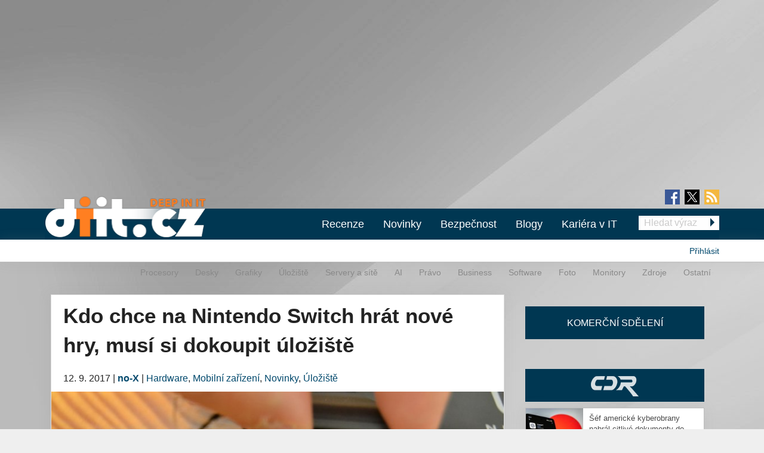

--- FILE ---
content_type: text/html; charset=utf-8
request_url: https://diit.cz/clanek/nintendo-switch-pro-nove-hry-vyzaduje-micro-sd
body_size: 14010
content:
<!DOCTYPE html>
<html xmlns="http://www.w3.org/1999/xhtml" xml:lang="cs" version="XHTML+RDFa 1.0" dir="ltr"
  xmlns:fb="https://ogp.me/ns/fb#"
  xmlns:og="https://ogp.me/ns#">
<head profile="http://www.w3.org/1999/xhtml/vocab">
<meta name="viewport" content="width=device-width, initial-scale=1.0">
  <!--[if IE]><![endif]-->
<meta http-equiv="Content-Type" content="text/html; charset=utf-8" />
<meta content="2017-09-12@13:00:00 CEST" name="last_updated" http-equiv="last-modified" />
<link rel="shortcut icon" href="https://diit.cz/sites/default/files/diit.ico" type="image/vnd.microsoft.icon" />
<script type="application/ld+json">{"@context":"https:\/\/schema.org","@type":"NewsArticle","mainEntityOfPage":{"@type":"WebPage","@id":"https:\/\/diit.cz\/clanek\/nintendo-switch-pro-nove-hry-vyzaduje-micro-sd"},"headline":"Kdo chce na Nintendo Switch hr\u00e1t nov\u00e9 hry, mus\u00ed si dokoupit \u00falo\u017ei\u0161t\u011b","description":"Hern\u00ed konzole Nintendo Switch je z v\u00fdroby vybavena 32GB intern\u00edm \u00falo\u017ei\u0161t\u011bm. V dob\u011b vyd\u00e1n\u00ed, kdy se objevovaly hlasy, \u017ee by tato kapacita nemusela sta\u010dit, kontrovalo Nintendo vyj\u00e1d\u0159en\u00edm, \u017ee do budoucna po\u010d\u00edt\u00e1 s vy\u0161\u0161\u00ed kapacitou cartridg\u00ed, tak\u017ee v...","datePublished":"2017-09-12T11:00:00+00:00","dateModified":"2017-09-12T11:00:01+00:00","author":{"@type":"Person","name":"no-X"},"publisher":{"@type":"Organization","name":"Diit.cz"},"url":"https:\/\/diit.cz\/clanek\/nintendo-switch-pro-nove-hry-vyzaduje-micro-sd","image":{"@type":"ImageObject","url":"https:\/\/diit.cz\/sites\/default\/files\/nintendo_switch_sd.jpg","width":1500,"height":1000}}</script>
  <title>Kdo chce na Nintendo Switch hrát nové hry, musí si dokoupit úložiště | Diit.cz</title>
  <style type="text/css" media="all">
@import url("https://diit.cz/modules/system/system.base.css?t9nh3p");
@import url("https://diit.cz/modules/system/system.menus.css?t9nh3p");
@import url("https://diit.cz/modules/system/system.messages.css?t9nh3p");
@import url("https://diit.cz/modules/system/system.theme.css?t9nh3p");
</style>
<style type="text/css" media="all">
@import url("https://diit.cz/sites/all/modules/contrib/comment_notify/comment_notify.css?t9nh3p");
@import url("https://diit.cz/modules/comment/comment.css?t9nh3p");
@import url("https://diit.cz/sites/all/modules/custom/expander/css/expander.css?t9nh3p");
@import url("https://diit.cz/modules/field/theme/field.css?t9nh3p");
@import url("https://diit.cz/sites/all/modules/contrib/logintoboggan/logintoboggan.css?t9nh3p");
@import url("https://diit.cz/modules/node/node.css?t9nh3p");
@import url("https://diit.cz/modules/poll/poll.css?t9nh3p");
@import url("https://diit.cz/sites/all/modules/custom/report_mistake/css/report_mistake.css?t9nh3p");
@import url("https://diit.cz/modules/search/search.css?t9nh3p");
@import url("https://diit.cz/modules/user/user.css?t9nh3p");
@import url("https://diit.cz/sites/all/modules/contrib/views/css/views.css?t9nh3p");
@import url("https://diit.cz/sites/all/modules/custom/social_custom/social-custom.css?t9nh3p");
</style>
<style type="text/css" media="all">
@import url("https://diit.cz/sites/all/modules/contrib/ctools/css/ctools.css?t9nh3p");
@import url("https://diit.cz/sites/all/modules/contrib/rate/rate.css?t9nh3p");
@import url("https://diit.cz/sites/all/modules/contrib/rate/templates/number-up-down/number-up-down.css?t9nh3p");
@import url("https://diit.cz/sites/all/libraries/fancybox/jquery.fancybox.min.css?t9nh3p");
</style>
<style type="text/css" media="all">
@import url("https://diit.cz/sites/all/themes/stkf6/css/normalize.css?t9nh3p");
@import url("https://diit.cz/sites/all/themes/stkf6/css/modify.css?t9nh3p");
@import url("https://diit.cz/sites/all/themes/stkf6/css/layout-stk.css?t9nh3p");
@import url("https://diit.cz/sites/all/themes/stkf6/css/text.css?t9nh3p");
@import url("https://diit.cz/sites/all/themes/stkf6/css/forms.css?t9nh3p");
@import url("https://diit.cz/sites/all/themes/stkf6/css/wysiwyg_assets.css?t9nh3p");
@import url("https://diit.cz/sites/all/themes/stkf6/foundation/css/foundation.min.css?t9nh3p");
@import url("https://diit.cz/sites/all/themes/stkf6/foundation/css/motion-ui.min.css?t9nh3p");
@import url("https://diit.cz/sites/all/themes/stkf6/css/style/style.css?t9nh3p");
@import url("https://diit.cz/sites/all/themes/stkf6/css/mobile.css?t9nh3p");
@import url("https://diit.cz/sites/all/themes/diit/colors/css/diit.css?t9nh3p");
</style>
  <script defer="defer" src="/sites/default/files/google_tag/cdr/google_tag.script.js?t9nh3p"></script>
<script defer="defer" src="/sites/default/files/google_tag/diit/google_tag.script.js?t9nh3p"></script>
<script defer="defer" src="/sites/default/files/google_tag/impression_media/google_tag.script.js?t9nh3p"></script>
<script src="/sites/all/modules/contrib/jquery_update/replace/jquery/1.10/jquery.min.js?v=1.10.2"></script>
<script src="/misc/jquery-extend-3.4.0.js?v=1.10.2"></script>
<script src="/misc/jquery-html-prefilter-3.5.0-backport.js?v=1.10.2"></script>
<script src="/misc/jquery.once.js?v=1.2"></script>
<script src="/misc/drupal.js?t9nh3p"></script>
<script>
<!--//--><![CDATA[//><!--
jQuery.extend(Drupal.settings, {"basePath":"\/","pathPrefix":"","setHasJsCookie":0,"ajaxPageState":{"theme":"diit","theme_token":"Tt7Z_OTqnMT8cnewr_2ElgVBB7gFImQiXHKBL6Mvco0","js":{"https:\/\/openads.aira.cz\/delivery\/asyncjs.php":1,"modules\/statistics\/statistics.js":1,"https:\/\/diit.cz\/sites\/default\/files\/google_tag\/cdr\/google_tag.script.js":1,"https:\/\/diit.cz\/sites\/default\/files\/google_tag\/diit\/google_tag.script.js":1,"https:\/\/diit.cz\/sites\/default\/files\/google_tag\/impression_media\/google_tag.script.js":1,"sites\/all\/modules\/contrib\/jquery_update\/replace\/jquery\/1.10\/jquery.min.js":1,"misc\/jquery-extend-3.4.0.js":1,"misc\/jquery-html-prefilter-3.5.0-backport.js":1,"misc\/jquery.once.js":1,"misc\/drupal.js":1,"sites\/all\/modules\/contrib\/jquery_update\/replace\/ui\/external\/jquery.cookie.js":1,"sites\/all\/modules\/contrib\/comment_notify\/comment_notify.js":1,"sites\/all\/modules\/contrib\/entityreference\/js\/entityreference.js":1,"sites\/all\/modules\/custom\/expander\/js\/jquery.expander.js":1,"sites\/all\/modules\/custom\/expander\/js\/expander.js":1,"sites\/all\/modules\/custom\/report_mistake\/js\/report_mistake.js":1,"public:\/\/languages\/cs_hc4Y4L5TGnxmNa-twciCtCNDDSkVl4AseZw2GNknHvU.js":1,"sites\/all\/libraries\/timeago\/jquery.timeago.js":1,"sites\/all\/modules\/contrib\/rate\/rate.js":1,"sites\/all\/modules\/custom\/aira_banners\/js\/aira_banners.js":1,"sites\/all\/modules\/contrib\/google_analytics\/googleanalytics.js":1,"https:\/\/www.googletagmanager.com\/gtag\/js?id=UA-1159387-2":1,"sites\/all\/modules\/custom\/is_android\/is_android.js":1,"sites\/all\/modules\/custom\/is_android\/isMobile\/isMobile.js":1,"sites\/all\/modules\/custom\/openx_async\/async-openx.js":1,"sites\/all\/themes\/stkf6\/js\/custom\/mobile-menu.js":1,"sites\/all\/modules\/contrib\/timeago\/timeago.js":1,"sites\/all\/libraries\/timeago\/jquery.timeago.cs.js":1,"sites\/all\/libraries\/fancybox\/jquery.fancybox.min.js":1,"sites\/all\/themes\/stkf6\/js\/init\/fancybox.js":1,"sites\/all\/themes\/stkf6\/foundation\/js\/vendor\/what-input.js":1,"sites\/all\/themes\/stkf6\/foundation\/js\/vendor\/motion-ui.min.js":1,"sites\/all\/themes\/stkf6\/foundation\/js\/vendor\/foundation.min.js":1,"sites\/all\/themes\/stkf6\/js\/app.js":1,"sites\/all\/themes\/stkf6\/js\/skyscraper.js":1},"css":{"modules\/system\/system.base.css":1,"modules\/system\/system.menus.css":1,"modules\/system\/system.messages.css":1,"modules\/system\/system.theme.css":1,"sites\/all\/modules\/contrib\/comment_notify\/comment_notify.css":1,"modules\/comment\/comment.css":1,"sites\/all\/modules\/custom\/expander\/css\/expander.css":1,"modules\/field\/theme\/field.css":1,"sites\/all\/modules\/contrib\/logintoboggan\/logintoboggan.css":1,"modules\/node\/node.css":1,"modules\/poll\/poll.css":1,"sites\/all\/modules\/custom\/report_mistake\/css\/report_mistake.css":1,"modules\/search\/search.css":1,"modules\/user\/user.css":1,"sites\/all\/modules\/contrib\/views\/css\/views.css":1,"sites\/all\/modules\/custom\/social_custom\/social-custom.css":1,"sites\/all\/modules\/contrib\/ctools\/css\/ctools.css":1,"sites\/all\/modules\/contrib\/rate\/rate.css":1,"sites\/all\/modules\/contrib\/rate\/templates\/number-up-down\/number-up-down.css":1,"sites\/all\/libraries\/fancybox\/jquery.fancybox.min.css":1,"sites\/all\/themes\/stkf6\/css\/normalize.css":1,"sites\/all\/themes\/stkf6\/css\/modify.css":1,"sites\/all\/themes\/stkf6\/css\/layout-stk.css":1,"sites\/all\/themes\/stkf6\/css\/text.css":1,"sites\/all\/themes\/stkf6\/css\/forms.css":1,"sites\/all\/themes\/stkf6\/css\/wysiwyg_assets.css":1,"sites\/all\/themes\/stkf6\/foundation\/css\/foundation.min.css":1,"sites\/all\/themes\/stkf6\/foundation\/css\/motion-ui.min.css":1,"sites\/all\/themes\/stkf6\/css\/style\/style.css":1,"sites\/all\/themes\/stkf6\/css\/mobile.css":1,"sites\/all\/themes\/diit\/colors\/css\/diit.css":1}},"timeago":{"refreshMillis":60000,"allowFuture":true,"localeTitle":false,"cutoff":0},"rate":{"basePath":"\/rate\/vote\/js","destination":"node\/82077"},"googleanalytics":{"account":["UA-1159387-2"],"trackOutbound":1,"trackMailto":1,"trackDownload":1,"trackDownloadExtensions":"7z|aac|arc|arj|asf|asx|avi|bin|csv|doc(x|m)?|dot(x|m)?|exe|flv|gif|gz|gzip|hqx|jar|jpe?g|js|mp(2|3|4|e?g)|mov(ie)?|msi|msp|pdf|phps|png|ppt(x|m)?|pot(x|m)?|pps(x|m)?|ppam|sld(x|m)?|thmx|qtm?|ra(m|r)?|sea|sit|tar|tgz|torrent|txt|wav|wma|wmv|wpd|xls(x|m|b)?|xlt(x|m)|xlam|xml|z|zip"},"openx_async":{"zones":{"fullbranding":156,"b300x100-0":26,"b300x100-1":77,"b300x100-2":78,"ritem1":20,"ritem2":30,"ritem3":31,"ritem4":32,"ritem5":22,"ritem6":33,"ritem7":34,"ritem8":35,"ritem9":36,"ritem10":114,"ritem11":115,"ritem12":116,"ritem13":117,"ritem14":118,"ritem15":119,"ritem16":120,"ritem17":121,"ritem18":122,"ritem19":123,"ritem20":124,"ritem21":125,"ritem22":139,"ritem23":140,"ritem24":141},"terms":"4886,4888,4893,4936"},"statistics":{"data":{"nid":"82077"},"url":"\/modules\/statistics\/statistics.php"}});
//--><!]]>
</script>
<script src="/sites/all/modules/contrib/jquery_update/replace/ui/external/jquery.cookie.js?v=67fb34f6a866c40d0570"></script>
<script src="/sites/all/modules/contrib/comment_notify/comment_notify.js?t9nh3p"></script>
<script src="/sites/all/modules/contrib/entityreference/js/entityreference.js?t9nh3p"></script>
<script src="/sites/all/modules/custom/expander/js/jquery.expander.js?t9nh3p"></script>
<script src="/sites/all/modules/custom/expander/js/expander.js?t9nh3p"></script>
<script src="/sites/all/modules/custom/report_mistake/js/report_mistake.js?t9nh3p"></script>
<script src="/sites/default/files/languages/cs_hc4Y4L5TGnxmNa-twciCtCNDDSkVl4AseZw2GNknHvU.js?t9nh3p"></script>
<script src="/sites/all/libraries/timeago/jquery.timeago.js?t9nh3p"></script>
<script src="/sites/all/modules/contrib/rate/rate.js?t9nh3p"></script>
<script>
<!--//--><![CDATA[//><!--

      (function ($) {
       $(document).ready(function () {
        if($(window).width() < 680) {
         var json = [{"id":191},{"id":193},{"id":100},{"id":39},{"id":87},{"id":23}];
        } else {
         var json = [{"id":18},{"id":24},{"id":100},{"id":39},{"id":87},{"id":23}];
        }
        var html = "";
				for(let i in json){
				 var item = json[i];
				 $(".seznam-adds.zone" + item.id + " ins").attr("data-revive-zoneid", item.id);
				}
				$("#mobilejs").attr("src","//assets.adobedtm.com/e949270ea86e/06f76135b050/launch-facbe9b48c75.min.js");
       });
      }(jQuery));
//--><!]]>
</script>
<script src="/sites/all/modules/custom/aira_banners/js/aira_banners.js?t9nh3p"></script>
<script src="/sites/all/modules/contrib/google_analytics/googleanalytics.js?t9nh3p"></script>
<script async="async" src="https://www.googletagmanager.com/gtag/js?id=UA-1159387-2"></script>
<script>
<!--//--><![CDATA[//><!--
window.dataLayer = window.dataLayer || [];function gtag(){dataLayer.push(arguments)};gtag("js", new Date());gtag("set", "developer_id.dMDhkMT", true);gtag('config', 'UA-1159387-4');
gtag('event', 'page_view', { 'send_to': 'UA-1159387-4' });gtag("config", "UA-1159387-2", {"groups":"default","allow_ad_personalization_signals":false});
//--><!]]>
</script>
<script src="/sites/all/modules/custom/is_android/is_android.js?t9nh3p"></script>
<script src="/sites/all/modules/custom/is_android/isMobile/isMobile.js?t9nh3p"></script>
<script src="/sites/all/modules/custom/openx_async/async-openx.js?t9nh3p"></script>
<script src="/sites/all/themes/stkf6/js/custom/mobile-menu.js?t9nh3p"></script>
<script src="/sites/all/modules/contrib/timeago/timeago.js?t9nh3p"></script>
<script src="/sites/all/libraries/timeago/jquery.timeago.cs.js?t9nh3p"></script>
<script src="/sites/all/libraries/fancybox/jquery.fancybox.min.js?t9nh3p"></script>
<script src="/sites/all/themes/stkf6/js/init/fancybox.js?t9nh3p"></script>
<script src="/sites/all/themes/stkf6/foundation/js/vendor/what-input.js?t9nh3p"></script>
<script src="/sites/all/themes/stkf6/foundation/js/vendor/motion-ui.min.js?t9nh3p"></script>
<script src="/sites/all/themes/stkf6/foundation/js/vendor/foundation.min.js?t9nh3p"></script>
<script src="/sites/all/themes/stkf6/js/app.js?t9nh3p"></script>
<script src="/sites/all/themes/stkf6/js/skyscraper.js?t9nh3p"></script>
    <script id="mobilejs" async></script>
  <noscript>
    <style>
        #main-menu-top{display: block !important;}
    </style>
  </noscript>
  <link rel="alternate" type="application/rss+xml" title="Diit.cz" href="/rss">
      <script type="text/javascript" src="https://d21-a.sdn.cz/d_21/sl/3/loader.js"></script>
</head>
<body class="html not-front not-logged-in one-sidebar sidebar-first page-node page-node- page-node-82077 node-type-article domain-diit-cz taxonomy-4886 taxonomy-4888 taxonomy-4893 taxonomy-4936"   >
<!-- GEMIUS tracking -->
<script type="text/javascript">var pp_gemius_identifier = 'nLhL_YRgUNzEhuvdbj.CftUK71aBtsOqYzXQdVzQjob.Q7';function gemius_pending(i) { window[i] = window[i] || function() {var x = window[i+'_pdata'] = window[i+'_pdata'] || []; x[x.length]=arguments;};};
          gemius_pending('gemius_hit'); gemius_pending('gemius_event'); gemius_pending('pp_gemius_hit'); gemius_pending('pp_gemius_event');
          (function(d,t) {try {var gt=d.createElement(t),s=d.getElementsByTagName(t)[0],l='http'+((location.protocol=='https:')?'s':''); gt.setAttribute('async','async');
          gt.setAttribute('defer','defer'); gt.src=l+'://spir.hit.gemius.pl/xgemius.js'; s.parentNode.insertBefore(gt,s);} catch (e) {}})(document,'script');
          //--><!]]>
          </script>  <div id="skip-link">
    <a href="#main-content" class="element-invisible element-focusable">Přejít k hlavnímu obsahu</a>
  </div>
  <noscript aria-hidden="true"><iframe src="https://www.googletagmanager.com/ns.html?id=GTM-KWF333R" height="0" width="0" style="display:none;visibility:hidden"></iframe></noscript>
<noscript aria-hidden="true"><iframe src="https://www.googletagmanager.com/ns.html?id=GTM-TL6N37D" height="0" width="0" style="display:none;visibility:hidden"></iframe></noscript>
<noscript aria-hidden="true"><iframe src="https://www.googletagmanager.com/ns.html?id=GTM-TKND7SJ" height="0" width="0" style="display:none;visibility:hidden"></iframe></noscript>
  

            <h1 class="hidden">Diit.cz - Novinky a informace o hardware, software a internetu</h1>
      
  <div id="page-wrapper" class="row"><div id="page" class="small-12 column">

    <div id="header" class="row">
      <div class="column small-12">
          <div class="region region-header">
    <div
          class="seznam-adds zone191 row column block block-openx-async mobile">
        <ins data-revive-id="b8d33df4471d8a1dec6335eb43333e20"></ins>
  </div>
<div
          class="seznam-adds zone18 row column block block-openx-async">
        <ins data-revive-id="b8d33df4471d8a1dec6335eb43333e20"></ins>
  </div>
<div id="block-openx-async-fullbranding" class="row column block block-openx-async">
      
  <div class="content">
    <div id="fullbranding"><ins data-revive-zoneid="156" data-revive-id="b8d33df4471d8a1dec6335eb43333e20"></ins></div>   </div>
</div>
  </div>
      </div>
    </div>

    <div id="page-header" class="row">

      <div id="menu-wrapper" class="column small-12">
      <div id="primary-header-bar-wrapper" class="header-bar primary-header-bar">
        <div class="fluid-background show-for-large"></div>
        <div id="primary-header-bar" class="clearfix relative">
            <div class="top-bar-right search-form search-form-responsive">
              <form action="/vyhledavani" method="get">
  <input class="google_text_search search-field" name="r" size="20" type="text" placeholder="Hledat výraz">
  <div class="inline arrow-wrapper"><input class="google_activ_search arrow-right-button" type="submit" value="Hledat"></div>
</form>
            </div>

          <div id="social-media"><div id="social-icon-container"><div class="social-icon"><a href="https://www.facebook.com/diit.cz" target="_blank"><img src="https://diit.cz/sites/all/themes/stkf6/img/icon-facebook.png" alt="fb"></a></div><div class="social-icon social-x"><a href="https://x.com/Deep_in_IT_cz" target="_blank"><img src="https://diit.cz/sites/all/themes/stkf6/img/icon-x.svg" alt="X"></a></div><div class="social-icon last"><a href="https://diit.cz/rss" target="_blank"><img src="https://diit.cz/sites/all/themes/stkf6/img/icon-rss.png" alt="rss"></a></div></div></div>
          <div id="logo" class="show-for-large">
            <a href="/" title="Titulní strana"><img src="https://diit.cz/sites/default/files/diit-logo.png" alt="Logo serveru"/></a>
          </div>

          <!-- mobilna verzia -->
          <div class="title-bar" data-responsive-toggle="main-menu-top" data-hide-for="large">
            <div class="title-bar-title">
              <a href="/" title="Titulní strana">
                <img src="https://diit.cz/sites/default/files/diit-logo.png" alt="Logo serveru"/>
              </a>
            </div>
            <div id="mobile-search-div">
              <img src="../../../sites/default/files/search24.png" id="mobile-search-img">
            </div>
            <div>
              <button class="menu-icon" type="button" data-toggle></button>
            </div>
          </div>

                    <div id="search-mobile-collapse" style="display:none;">
            <form action="/vyhledavani" method="get">
              <table id="mobile-search-table-diit">
                <tbody style="border:0px;">
                  <tr>
                    <td style="width:75%;">
                      <input type="text" name="mobile-search-input" id="mobile-search-input" class="form-control mobile-search-input-diit">
                    </td>
                    <td style="width:25%;">
                      <button type="button" name="mobile-search-button" id="mobile-search-button" class="mobile-search-button-diit">Hledat</button>
                    </td>
                  </tr>
                </tbody>
              </table>
            </form>
          </div>
          
          <div class="top-bar" id="main-menu-top" style="display: none">
            <div class="top-bar-right search-form show-for-large">
              <form action="/vyhledavani" method="get">
  <input class="google_text_search search-field" name="r" size="20" type="text" placeholder="Hledat výraz">
  <div class="inline arrow-wrapper"><input class="google_activ_search arrow-right-button" type="submit" value="Hledat"></div>
</form>
            </div>

            <div class="top-bar-left"><ul class="dropdown menu vertical medium-horizontal" data-responsive-menu="accordion large-dropdown" data-parent-link="true"><li><a href="/rubriky/recenze" title="">Recenze</a></li><li><a href="/" title="">Novinky</a></li><li><a href="https://diit.cz/rubriky/bezpecnost" title="">Bezpečnost</a></li><li><a href="/blogy" title="">Blogy</a></li><li><a href="https://cdr.cz/prace" title="">Kariéra v IT</a></li><li class="read-more" style="display: none;"><a href="#">▼ Zobrazit další rubriky ▼</a></li><li class="submenu_custom"><a href="/rubriky/procesory">Procesory</a></li><li class="submenu_custom"><a href="/rubriky/desky">Desky</a></li><li class="submenu_custom"><a href="/rubriky/uloziste">Úložiště</a></li><li class="submenu_custom"><a href="/rubriky/servery-site">Servery a sítě</a></li><li class="submenu_custom"><a href="https://diit.cz/rubriky/ai-0">AI</a></li><li class="submenu_custom"><a href="https://diit.cz/rubriky/notebooky">Notebooky</a></li><li class="submenu_custom"><a href="/rubriky/software">Software</a></li><li class="submenu_custom"><a href="/rubriky/grafiky">Grafiky</a></li><li class="submenu_custom"><a href="/rubriky/monitory">Monitory</a></li><li class="submenu_custom"><a href="/rubriky/foto">Foto</a></li><li class="submenu_custom"><a href="/rubriky/zdroje">Zdroje</a></li><li class="submenu_custom"><a href="/rubriky/ostatni">Ostatní</a></li><li class="submenu_custom"><a href="/rubriky/procesory-0">Procesory</a></li><li class="submenu_custom"><a href="/rubriky/desky-0">Desky</a></li><li class="submenu_custom"><a href="/rubriky/grafiky-0">Grafiky</a></li><li class="submenu_custom"><a href="/rubriky/uloziste-0">Úložiště</a></li><li class="submenu_custom"><a href="https://diit.cz/rubriky/servery-site-0">Servery a sítě</a></li><li class="submenu_custom"><a href="https://diit.cz/rubriky/ai">AI</a></li><li class="submenu_custom"><a href="/rubriky/pravo">Právo</a></li><li class="submenu_custom"><a href="/rubriky/business">Business</a></li><li class="submenu_custom"><a href="/rubriky/software-0">Software</a></li><li class="submenu_custom"><a href="/rubriky/foto-0">Foto</a></li><li class="submenu_custom"><a href="/rubriky/monitory-0">Monitory</a></li><li class="submenu_custom"><a href="/rubriky/zdroje-0">Zdroje</a></li><li class="submenu_custom"><a href="/rubriky/ostatni-0">Ostatní</a></li><li class="submenu_custom"><a href="https://diit.cz/rubriky/internet">Internet</a></li></ul></div>
          </div>
        </div>
      </div>

    <div id="secondary-header-bar-wrapper" class="header-bar secondary-header-bar
      responsive_frontpage_secondary_menu    ">
        <div class="fluid-background"></div>
        <div id="secondary-header-bar" class="clearfix">
          <div class="text-right pull-right profile-menu">
            <script type="text/javascript">
  (function($) {

    $(document).ready(function() {
      if ($.cookie('DRUPAL_UID') > 0) {
        $('#profile-menu').html('<ul class="links inline block-links clearfix">' +
            '<li><a href="/profil">Profil</a></li>' +
            '<li><a href="/user/logout?destination=node/82077" rel="noindex">Odhlásit</a></li>' +
          '</ul>');
      }
      else {
        $('#profile-menu').html('<ul class="links inline block-links clearfix">' +
          '<li><a href="/profil?destination=node/82077">Přihlásit</a></li>' +
          '</ul>');
      }
    });

  }(jQuery));
</script>
<div id="profile-menu"></div>
          </div>
          <div class="pull-right submenu show-for-large">
                          <div class="item-list"><ul class="links inline block-links clearfix"><li class="first"><a href="/rubriky/procesory-0">Procesory</a></li>
<li><a href="/rubriky/desky-0">Desky</a></li>
<li><a href="/rubriky/grafiky-0">Grafiky</a></li>
<li><a href="/rubriky/uloziste-0">Úložiště</a></li>
<li><a href="https://diit.cz/rubriky/servery-site-0">Servery a sítě</a></li>
<li><a href="https://diit.cz/rubriky/ai">AI</a></li>
<li><a href="/rubriky/pravo">Právo</a></li>
<li><a href="/rubriky/business">Business</a></li>
<li><a href="/rubriky/software-0">Software</a></li>
<li><a href="/rubriky/foto-0">Foto</a></li>
<li><a href="/rubriky/monitory-0">Monitory</a></li>
<li><a href="/rubriky/zdroje-0">Zdroje</a></li>
<li class="last"><a href="/rubriky/ostatni-0">Ostatní</a></li>
</ul></div>                      </div>
        </div>
      </div>

    </div>
    </div>

        <div class="row">
      <div class="messages-wrapper mb column small-12">
              </div>
    </div>

          <div class="row">
        <div class="column small-12">
            <div class="region region-top">
    <div
        id="block-openx-async-skyscraper"
          class="seznam-adds zone23 row column block block-openx-async">
        <ins data-revive-id="b8d33df4471d8a1dec6335eb43333e20"></ins>
  </div>
<div
        id="block-openx-async-skyscraper-levy"
          class="seznam-adds zone87 row column block block-openx-async">
        <ins data-revive-id="b8d33df4471d8a1dec6335eb43333e20"></ins>
  </div>
<div id="block-block-81" class="row column block block-block">
      
  <div class="content">
    <div id="responsive-banner-square-front"></div>
  </div>
</div>
  </div>
        </div>
      </div>
    
    <div id="main-wrapper" class="row column">
      <div id="main" class="row">

      <div class="page_center">

          <div id="content" class="column main-column columns">
            <div class="section">
                            <a id="main-content"></a>
                                            <h1 class="title" id="page-title">Kdo chce na Nintendo Switch hrát nové hry, musí si dokoupit úložiště</h1>
                                                          <div class="tabs"></div>
                                                                        <div class="region region-content">
    <div id="block-system-main" class="row column block block-system">
      
  <div class="content">
    
<div id="node-82077" class="node node-article node-promoted clearfix">
  <div class="submitted content-container">
      <span title="Úterý, Září 12, 2017 - 13:00">12. 9. 2017</span>    <span>|</span>
    <strong>
      <a href="/clanek/nintendo-switch-pro-nove-hry-vyzaduje-micro-sd#author1" class="username">no-X</a>    </strong>

                        <span>|</span>
                <span class="field field-name-field-category field-type-taxonomy-term-reference field-label-hidden">
  <a href="/rubriky/hardware">Hardware</a>, <a href="/rubriky/mobilni-zarizeni">Mobilní zařízení</a>, <a href="/rubriky/novinky">Novinky</a>, <a href="/rubriky/uloziste-0">Úložiště</a></span>
            </div>

  <div class="relative node-full-image-wrapper">
        <div class="field field-name-field-image field-type-image field-label-hidden">
    <div class="field-items">
          <div class="field-item even"><a href="https://diit.cz/sites/default/files/nintendo_switch_sd.jpg"><img src="https://diit.cz/sites/default/files/styles/large/public/nintendo_switch_sd.jpg?itok=FrDRCaDW&amp;c=8269d1387a54a9f3c80d9244d5ce7988" alt="" /></a></div>
      </div>
</div>
      </div>

  <div class="content-container mb bold">
    <div class="field field-name-field-perex field-type-text-long field-label-hidden">
    <div class="field-items">
          <div class="field-item even">Herní konzole Nintendo Switch se velice dobře prodává, ale už v současnosti přestává její hardwarová výbava stačit požadavkům her. Společnost potvrdila, že nové hry budou potřebovat větší úložiště…</div>
      </div>
</div>
  </div>
      <div id="revive-ad-container-interscroller"></div>
    <div id="revive-ad-container-underperex"></div>
    <script type="text/javascript">
      initReviveAd('revive-ad-container-interscroller', 231, 300, 600, ['mobile', 'interscroller']);
      initReviveAd('revive-ad-container-underperex', 19, 740, 200, ['desktop']);
    </script>
  
  <div class="content content-container">

    
    

<div class="field field-name-body field-type-text-with-summary field-label-hidden filtered_html">
    <div class="field-items">
          <div class="field-item even"><p>Herní konzole Nintendo Switch je z výroby vybavena 32GB interním úložištěm. V době vydání, kdy se objevovaly hlasy, že by tato kapacita nemusela stačit, kontrovalo Nintendo vyjádřením, že do budoucna počítá s vyšší kapacitou cartridgí, takže v případě datově náročnějších her nebude problém. Od vydání konzole uteklo půl roku a máme tu první hru, které konzole v továrním provedení nestačí.</p><p>Nintendo oficiálně potvrdilo, že hráči, kteří si budou chtít zahrát nadcházející NBA 2K18, si budou muset dokoupit úložiště v podobě micro SD karty. Pouze tak si budou moci zahrát hru celou. Bez karty budou přístupné pouze úseky, protože kapacita vestavěného disku proporcím hry zkrátka nestačí.</p><p class="images-one"><a href="https://diit.cz/sites/default/files/nintendo_switch_explosion.jpg"><img class="media-element file-wysiwyg-wide" data-delta="1" src="https://diit.cz/sites/default/files/styles/large/public/nintendo_switch_explosion.jpg?itok=ohV82u3U&amp;c=09b92838cc1c3be407dfa8b1b548e70d" alt="" /></a></p><p>NBA 2K18 ale nebude výjimkou, do budoucna se počítá, že titulů, jimž konzole v továrním provedení nestačí, bude více. Tato zpráva přichází jen krátce poté, co Nintendo ohlásilo spolupráci se společností WesternDigital a její divizí SanDisk. Ta bude pro Nintendo vyrábět micro SD karty s odpovídajícími parametry, které uživateli zaručí dostatečnou přenosovou rychlost (čtení 100 MB/s, zápis 60 MB/s až 90 MB/s) a kapacitu (64 až 128 GB).</p><p class="images-one"><a href="https://diit.cz/sites/default/files/sandisk_nintendo_micro_sd.jpg"><img class="media-element file-wysiwyg-custom" data-delta="2" src="https://diit.cz/sites/default/files/styles/custom/public/sandisk_nintendo_micro_sd.jpg?itok=D98fP-M1" alt="" /></a></p><p>Pokud se pro cenovou orientaci podíváme do nabídky českého online obchodu, vychází v současnosti základní 64GB micro SD karty na zhruba 800 Kč, modely s rychlostí, která se blíží doporučeným hodnotám pak kolem 1000 Kč a modely od SanDisku, který těchto hodnot dosahuje (mohlo by jít o model, který bude prodáván s logem Nintenda, tzn. 100 / 60 MB/s) stojí kolem 1500 Kč. V případě 128GB karet stojí základní modely kolem 1500 Kč, rychlejší (~85 MB/s) kolem 1800 Kč a ty, které dosahují doporučených 100 MB/s / 90 MB/s, zhruba 2300 Kč.</p></div>
      </div>
</div>
<div
          class="seznam-adds zone39 row column block block-openx-async">
        <ins data-revive-id="b8d33df4471d8a1dec6335eb43333e20"></ins>
  </div>
        <div class="row">
      <div class="column small-12 medium-6">
        <div class="field field-name-field-tags field-type-taxonomy-term-reference field-label-inline clearfix">

      <div class="field-label">Tagy:&nbsp;</div>
    <div class="field-items">
    <a href="/tagy/nintendo-switch">Nintendo Switch</a>, <a href="/tagy/uloziste">úložiště</a>, <a href="/tagy/microsd">microSD</a>  </div>
</div>

        <div class="field field-name-field-source field-type-text-long field-label-inline clearfix">
      <div class="field-label">Zdroje:&nbsp;</div>
    <div class="field-items">
          <div class="field-item even"><p>KitGuru (<a href="https://www.kitguru.net/tech-news/featured-tech-news/matthew-wilson/microsd-cards-are-going-to-be-increasingly-important-for-nintendo-switch-owners/" target="_blank">1</a>, <a href="https://www.kitguru.net/channel/generaltech/damien-cox/sandisk-launches-licensed-nintendo-microsd-cards/" target="_blank">2</a>), foto: <a href="https://icdn3.digitaltrends.com/image/nintendo-switch-0036-1500x1000.jpg?ver=1" target="_blank">DigitalTrends</a></p>
</div>
      </div>
</div>

      </div>

      <div class="column small-12 medium-6">
                  <div class="social-custom-node-widgets">
  
  <div class="sharebuttons">

    <div class="sharebutton" style="width: 85px; margin-top: -4px;">
        <div id="fb-root"></div>
        <script>(function(d, s, id) {
          var js, fjs = d.getElementsByTagName(s)[0];
          if (d.getElementById(id)) return;
          js = d.createElement(s); js.id = id;
          js.src = "//connect.facebook.net/en_GB/sdk.js#xfbml=1&version=v2.4";
          fjs.parentNode.insertBefore(js, fjs);
        }(document, 'script', 'facebook-jssdk'));</script>
        <div class="fb-share-button" data-href="https://diit.cz/clanek/nintendo-switch-pro-nove-hry-vyzaduje-micro-sd" data-layout="button_count"></div>
    </div>

    <div class="sharebutton" style="width: 80px;">
      <a href="https://diit.cz/clanek/nintendo-switch-pro-nove-hry-vyzaduje-micro-sd" class="twitter-share-button">Tweet</a>
      <script>!function(d,s,id){var js,fjs=d.getElementsByTagName(s)[0],p=/^http:/.test(d.location)?'http':'https';if(!d.getElementById(id)){js=d.createElement(s);js.id=id;js.src=p+'://platform.twitter.com/widgets.js';fjs.parentNode.insertBefore(js,fjs);}}(document, 'script', 'twitter-wjs');</script>
    </div>

    <div class="social-custom-node-widgets-clear"></div>

  </div>
</div>
                <div class="report-mistake feature">
          <a href="/nahlasit-chybu?nid=35083&back=node/82077" id="report-mistake-link" title="nahlásit chybu ve článku">
            nahlásit chybu
          </a>
        </div>
      </div>
    </div>

    
      </div>

    
    <div class="view view-related view-id-related view-display-id-block view-dom-id-8cb0d64eb6c74ac29eb4be61a2b949ca">
        
  
  
  
  
  
  
  
  
</div>      <a name="author1"></a>
  <div class="author-info box-info">
    <div class="clearfix">
              <div class="pull-left col2"><img height="32" width="32" src="https://diit.cz/sites/default/files/avatars/17952_1262717449.gif" /></div>
            <div class="pull-right col10">
        <h2 class="mt0 mb0">Jiří "no-X" Souček                  </h2>
                        <p class="mt0 mb0"><small><a href="/autor/no-x">více článků, blogů a informací o autorovi</a></small></p>
      </div>
    </div>
  </div>
  
      <div class="content content-container">
        <h2><a href="/clanek/nintendo-switch-pro-nove-hry-vyzaduje-micro-sd/diskuse">Diskuse ke článku</a> Kdo chce na Nintendo Switch hrát nové hry, musí si dokoupit úložiště</h2>
    <div class="view view-discussion view-id-discussion view-display-id-attachment_1 view-dom-id-8d53fcc3ed44265a391956d978424952">
        
  
  
      <div class="view-content">
        <div class="views-row views-row-1 views-row-odd views-row-first">
      
  <span class="views-field views-field-created">        <span class="field-content"><span class="timeago" title="2017-09-14T14:57:07+02:00">Čtvrtek, 14 Září 2017 - 14:57</span></span>  </span>      |  
  <span class="views-field views-field-realname">        <span class="field-content">restore</span>  </span>      |  
  <span class="views-field views-field-comment-body">        <span class="field-content"><a href="/clanek/nintendo-switch-pro-nove-hry-vyzaduje-micro-sd/diskuse#comment-1074789">Aha, konecne to dava zmysel
</a></span>  </span>  </div>
  <div class="views-row views-row-2 views-row-even">
      
  <span class="views-field views-field-created">        <span class="field-content"><span class="timeago" title="2017-09-13T11:40:47+02:00">Středa, 13 Září 2017 - 11:40</span></span>  </span>      |  
  <span class="views-field views-field-realname">        <span class="field-content">jožin</span>  </span>      |  
  <span class="views-field views-field-comment-body">        <span class="field-content"><a href="/clanek/nintendo-switch-pro-nove-hry-vyzaduje-micro-sd/diskuse#comment-1074375">Tady je obecně trendem Switch hejtovat (dovolil...</a></span>  </span>  </div>
  <div class="views-row views-row-3 views-row-odd">
      
  <span class="views-field views-field-created">        <span class="field-content"><span class="timeago" title="2017-09-13T08:36:39+02:00">Středa, 13 Září 2017 - 08:36</span></span>  </span>      |  
  <span class="views-field views-field-realname">        <span class="field-content">Zorg</span>  </span>      |  
  <span class="views-field views-field-comment-body">        <span class="field-content"><a href="/clanek/nintendo-switch-pro-nove-hry-vyzaduje-micro-sd/diskuse#comment-1074237">Článok je zavádzajúci až klamlivý, na hranie...</a></span>  </span>  </div>
  <div class="views-row views-row-4 views-row-even">
      
  <span class="views-field views-field-created">        <span class="field-content"><span class="timeago" title="2017-09-13T08:10:49+02:00">Středa, 13 Září 2017 - 08:10</span></span>  </span>      |  
  <span class="views-field views-field-realname">        <span class="field-content">kyo kyo</span>  </span>      |  
  <span class="views-field views-field-comment-body">        <span class="field-content"><a href="/clanek/nintendo-switch-pro-nove-hry-vyzaduje-micro-sd/diskuse#comment-1074222">Nedržel bych se při zdi a prohlásil to za...</a></span>  </span>  </div>
  <div class="views-row views-row-5 views-row-odd">
      
  <span class="views-field views-field-created">        <span class="field-content"><span class="timeago" title="2017-09-13T07:31:55+02:00">Středa, 13 Září 2017 - 07:31</span></span>  </span>      |  
  <span class="views-field views-field-realname">        <span class="field-content">petr22</span>  </span>      |  
  <span class="views-field views-field-comment-body">        <span class="field-content"><a href="/clanek/nintendo-switch-pro-nove-hry-vyzaduje-micro-sd/diskuse#comment-1074210">Jedine CD ? Humoristo, CD ma plnych 650 MB, tam...</a></span>  </span>  </div>
  <div class="views-row views-row-6 views-row-even">
      
  <span class="views-field views-field-created">        <span class="field-content"><span class="timeago" title="2017-09-13T02:48:10+02:00">Středa, 13 Září 2017 - 02:48</span></span>  </span>      |  
  <span class="views-field views-field-realname">        <span class="field-content">restore</span>  </span>      |  
  <span class="views-field views-field-comment-body">        <span class="field-content"><a href="/clanek/nintendo-switch-pro-nove-hry-vyzaduje-micro-sd/diskuse#comment-1074198">Neviem ako presne funguje tato konzola, na...</a></span>  </span>  </div>
  <div class="views-row views-row-7 views-row-odd">
      
  <span class="views-field views-field-created">        <span class="field-content"><span class="timeago" title="2017-09-12T19:38:28+02:00">Úterý, 12 Září 2017 - 19:38</span></span>  </span>      |  
  <span class="views-field views-field-realname">        <span class="field-content">Gath G</span>  </span>      |  
  <span class="views-field views-field-comment-body">        <span class="field-content"><a href="/clanek/nintendo-switch-pro-nove-hry-vyzaduje-micro-sd/diskuse#comment-1074078">&quot;případně i hry s velmi malou velikostí ale...</a></span>  </span>  </div>
  <div class="views-row views-row-8 views-row-even">
      
  <span class="views-field views-field-created">        <span class="field-content"><span class="timeago" title="2017-09-12T19:19:16+02:00">Úterý, 12 Září 2017 - 19:19</span></span>  </span>      |  
  <span class="views-field views-field-realname">        <span class="field-content">Gath G</span>  </span>      |  
  <span class="views-field views-field-comment-body">        <span class="field-content"><a href="/clanek/nintendo-switch-pro-nove-hry-vyzaduje-micro-sd/diskuse#comment-1074063">&quot;Muzu si zahrat basket na dne oceanu,...</a></span>  </span>  </div>
  <div class="views-row views-row-9 views-row-odd">
      
  <span class="views-field views-field-created">        <span class="field-content"><span class="timeago" title="2017-09-12T18:21:34+02:00">Úterý, 12 Září 2017 - 18:21</span></span>  </span>      |  
  <span class="views-field views-field-realname">        <span class="field-content">XY</span>  </span>      |  
  <span class="views-field views-field-comment-body">        <span class="field-content"><a href="/clanek/nintendo-switch-pro-nove-hry-vyzaduje-micro-sd/diskuse#comment-1074021">Taky byly hry na 10 CD s nulovou hratelností,...</a></span>  </span>  </div>
  <div class="views-row views-row-10 views-row-even views-row-last">
      
  <span class="views-field views-field-created">        <span class="field-content"><span class="timeago" title="2017-09-12T18:17:28+02:00">Úterý, 12 Září 2017 - 18:17</span></span>  </span>      |  
  <span class="views-field views-field-realname">        <span class="field-content">Hrdina</span>  </span>      |  
  <span class="views-field views-field-comment-body">        <span class="field-content"><a href="/clanek/nintendo-switch-pro-nove-hry-vyzaduje-micro-sd/diskuse#comment-1074018">Protože Tegra X1 nemá HBCC? :p
</a></span>  </span>  </div>
    </div>
  
  
  
  
  
  
</div>          <p>
                  <a href="/clanek/nintendo-switch-pro-nove-hry-vyzaduje-micro-sd/diskuse">Zobrazit diskusi</a><br />
                <script type="text/javascript">
  (function($) {

    $(document).ready(function() {

      if ($.cookie('DRUPAL_UID') > 0) {
        $('#add-comment-link').html('<a href="/clanek/nintendo-switch-pro-nove-hry-vyzaduje-micro-sd/diskuse#comment-form">Přidat příspěvek</a>');
      }
      else {
        $('#add-comment-link').html('Pro psaní komentářů se, prosím, <a href="/profil?destination=node/82077/diskuse%23comment-form">přihlaste</a> nebo <a href="/user/register">registrujte</a>.');
      }

    });

  }(jQuery));
</script>
<span id="add-comment-link"></span>
      </p>
      </div>
</div>
  </div>
</div>
<div id="block-block-75" class="row column block block-block">
      
  <div class="content">
    <div id="responsive-banner-skyscrapersidebar-rubriky"></div>
  </div>
</div>
  </div>
          </div>
          </div> <!-- /.section, /#content -->

          
        </div>

                  <div id="sidebar-first" class="columns">
            <div class="section">
                <div class="region region-sidebar-first">
    <div
        id="block-openx-async-square"
          class="seznam-adds zone24 row column block block-openx-async">
        <ins data-revive-id="b8d33df4471d8a1dec6335eb43333e20"></ins>
  </div>
<div id="block-openx-async-kz1" class="row column block block-openx-async block-header komercni-sdeleni">
        <h2 class="block-title" >Komerční sdělení</h2>
    
  <div class="content">
    <ins data-revive-zoneid="20" data-revive-id="b8d33df4471d8a1dec6335eb43333e20"></ins><ins data-revive-zoneid="30" data-revive-id="b8d33df4471d8a1dec6335eb43333e20"></ins><ins data-revive-zoneid="31" data-revive-id="b8d33df4471d8a1dec6335eb43333e20"></ins><ins data-revive-zoneid="32" data-revive-id="b8d33df4471d8a1dec6335eb43333e20"></ins><ins data-revive-zoneid="22" data-revive-id="b8d33df4471d8a1dec6335eb43333e20"></ins><ins data-revive-zoneid="33" data-revive-id="b8d33df4471d8a1dec6335eb43333e20"></ins><ins data-revive-zoneid="34" data-revive-id="b8d33df4471d8a1dec6335eb43333e20"></ins><ins data-revive-zoneid="35" data-revive-id="b8d33df4471d8a1dec6335eb43333e20"></ins><ins data-revive-zoneid="36" data-revive-id="b8d33df4471d8a1dec6335eb43333e20"></ins>  </div>
</div>
<div id="block-block-87" class="row column block block-block">
      
  <div class="content">
    <div id="responsive-banner-skyscrapersidebar-rubriky"></div>
  </div>
</div>
<div id="block-openx-async-b300x100-0" class="row column block block-openx-async">
      
  <div class="content">
    <div id="b300x100-0"><ins data-revive-zoneid="26" data-revive-id="b8d33df4471d8a1dec6335eb43333e20"></ins></div>   </div>
</div>
<div id="block-views-articles-cdr-block" class="row column block block-views block-header">
        <h2 class="block-title" ><a href="http://cdr.cz" class="block-title-link">CDR Hry</a></h2>
    
  <div class="content">
    <div class="view view-articles view-id-articles view-display-id-cdr_block view-dom-id-643ebd01428f8cfac5ada148e1c8aca1">
        
  
  
      <div class="view-content">
        <div class="views-row views-row-1 views-row-odd views-row-first">
    <div id="node-114085" class="node node-article node-promoted node-small-teaser clearfix hoverable teaser node-article">

  <div class="pull-left image-wrapper mr10">
    <div class="field field-name-field-image field-type-image field-label-hidden">
    <div class="field-items">
          <div class="field-item even"><a href="https://cdr.cz/clanek/sef-americke-kyberobrany-nahral-citlive-dokumenty-do-chatgpt"><img src="https://diit.cz/sites/default/files/styles/small_teaser/public/shutterstock_2706322237.jpg?itok=ml5iNEGu" alt="" /></a></div>
      </div>
</div>
  </div>

      <div>
    <h2><a href="https://cdr.cz/clanek/sef-americke-kyberobrany-nahral-citlive-dokumenty-do-chatgpt" title="Šéf americké kyberobrany nahrál citlivé dokumenty do ChatGPT">Šéf americké kyberobrany nahrál citlivé dokumenty do ChatGPT</a></h2>
  </div>
  
</div>
  </div>
  <div class="views-row views-row-2 views-row-even">
    <div id="node-114086" class="node node-article node-promoted node-small-teaser clearfix hoverable teaser node-article">

  <div class="pull-left image-wrapper mr10">
    <div class="field field-name-field-image field-type-image field-label-hidden">
    <div class="field-items">
          <div class="field-item even"><a href="https://cdr.cz/clanek/windows-11-prekonal-miliardu-zarizeni-rychleji-nez-windows-10-jak-je-mozne"><img src="https://diit.cz/sites/default/files/styles/small_teaser/public/shutterstock_2596875235_1.jpg?itok=CZ2uzMLP" alt="" /></a></div>
      </div>
</div>
  </div>

      <div>
    <h2><a href="https://cdr.cz/clanek/windows-11-prekonal-miliardu-zarizeni-rychleji-nez-windows-10-jak-je-mozne" title="Windows 11 překonal miliardu zařízení rychleji než Windows 10. Jak je to možné?">Windows 11 překonal miliardu zařízení rychleji než Windows 10. Jak je to možné?</a></h2>
  </div>
  
</div>
  </div>
  <div class="views-row views-row-3 views-row-odd">
    <div id="node-114080" class="node node-article node-promoted node-small-teaser clearfix hoverable teaser node-article">

  <div class="pull-left image-wrapper mr10">
    <div class="field field-name-field-image field-type-image field-label-hidden">
    <div class="field-items">
          <div class="field-item even"><a href="https://cdr.cz/clanek/signal-ztraceny-u-marsu-nasa-resi-jeden-z-nejvaznejsich-momentu-mise-maven"><img src="https://diit.cz/sites/default/files/styles/small_teaser/public/shutterstock_2228395041.jpg?itok=oF2hUCZz" alt="" /></a></div>
      </div>
</div>
  </div>

      <div>
    <h2><a href="https://cdr.cz/clanek/signal-ztraceny-u-marsu-nasa-resi-jeden-z-nejvaznejsich-momentu-mise-maven" title="Signál ztracený u Marsu. NASA řeší jeden z nejvážnějších momentů mise MAVEN">Signál ztracený u Marsu. NASA řeší jeden z nejvážnějších momentů mise MAVEN</a></h2>
  </div>
  
</div>
  </div>
  <div class="views-row views-row-4 views-row-even">
    <div id="node-114081" class="node node-article node-promoted node-small-teaser clearfix hoverable teaser node-article">

  <div class="pull-left image-wrapper mr10">
    <div class="field field-name-field-image field-type-image field-label-hidden">
    <div class="field-items">
          <div class="field-item even"><a href="https://cdr.cz/clanek/dalsi-stret-elona-muska-s-bruselem-tentokrat-kvuli-ai-deepfake-obsahu"><img src="https://diit.cz/sites/default/files/styles/small_teaser/public/shutterstock_2419837881.jpg?itok=3NlC6zpJ" alt="" /></a></div>
      </div>
</div>
  </div>

      <div>
    <h2><a href="https://cdr.cz/clanek/dalsi-stret-elona-muska-s-bruselem-tentokrat-kvuli-ai-deepfake-obsahu" title="Další střet Elona Muska s Bruselem: Tentokrát kvůli AI a deepfake obsahu">Další střet Elona Muska s Bruselem: Tentokrát kvůli AI a deepfake obsahu</a></h2>
  </div>
  
</div>
  </div>
  <div class="views-row views-row-5 views-row-odd views-row-last">
    <div id="node-114079" class="node node-article node-promoted node-small-teaser clearfix hoverable teaser node-article">

  <div class="pull-left image-wrapper mr10">
    <div class="field field-name-field-image field-type-image field-label-hidden">
    <div class="field-items">
          <div class="field-item even"><a href="https://cdr.cz/clanek/uzivatele-zaluji-whatsapp-soukrome-zpravy-pry-mohli-cist-zamestnanci-mety"><img src="https://diit.cz/sites/default/files/styles/small_teaser/public/shutterstock_2609418251.jpg?itok=viE4zYal" alt="" /></a></div>
      </div>
</div>
  </div>

      <div>
    <h2><a href="https://cdr.cz/clanek/uzivatele-zaluji-whatsapp-soukrome-zpravy-pry-mohli-cist-zamestnanci-mety" title="Uživatelé žalují WhatsApp: Soukromé zprávy prý mohli číst zaměstnanci Mety">Uživatelé žalují WhatsApp: Soukromé zprávy prý mohli číst zaměstnanci Mety</a></h2>
  </div>
  
</div>
  </div>
    </div>
  
  
  
  
  
  
</div>  </div>
</div>
<div id="block-openx-async-b300x100-1" class="row column block block-openx-async">
      
  <div class="content">
    <div id="b300x100-1"><ins data-revive-zoneid="77" data-revive-id="b8d33df4471d8a1dec6335eb43333e20"></ins></div>   </div>
</div>
<div
        id="block-openx-async-skyscrapersidebar"
          class="seznam-adds zone100 row column block block-openx-async">
        <ins data-revive-id="b8d33df4471d8a1dec6335eb43333e20"></ins>
  </div>
<div id="block-openx-async-b300x100-2" class="row column block block-openx-async">
      
  <div class="content">
    <div id="b300x100-2"><ins data-revive-zoneid="78" data-revive-id="b8d33df4471d8a1dec6335eb43333e20"></ins></div>   </div>
</div>
<div id="block-block-99" class="row column block block-block">
      
  <div class="content">
    <p><a href="https://cdr.cz/o-cdr" target="_blank"><img class="media-element file-default" data-delta="1" src="https://diit.cz/sites/default/files/spoluprace_cdr.png" width="300" height="534" alt="" /></a></p>  </div>
</div>
<div id="block-views-blogs-block-1" class="row column block block-views block-header">
        <h2 class="block-title" ><a href="/blogy" class="block-title-link">Aktuálně z blogů</a></h2>
    
  <div class="content">
    <div class="view view-blogs view-id-blogs view-display-id-block_1 view-dom-id-48242ed6840c43f9a1124240768bd686">
        
  
  
      <div class="view-content">
        <div class="views-row views-row-1 views-row-odd views-row-first">
    <div id="node-109708" class="node node-blog node-promoted node-article node-small-teaser clearfix hoverable teaser node-article">

  <div class="pull-left image-wrapper mr10">
    <div class="field field-name-field-image field-type-image field-label-hidden">
    <div class="field-items">
          <div class="field-item even"><a href="/blog/komentar-jak-se-zije-s-neomezenymi-daty-za-29-kc"><img src="https://diit.cz/sites/default/files/styles/small_teaser/public/internet_nadosah.jpg?itok=BgtN-qbf&amp;c=b75e9d4e7456367e94218604425af0bb" alt="" title="Šnek" /></a></div>
      </div>
</div>
  </div>

      <div>
    <h2><a href="/blog/komentar-jak-se-zije-s-neomezenymi-daty-za-29-kc" title="KOMENTÁŘ: Jak se žije s „neomezenými“ daty za 29 Kč?">KOMENTÁŘ: Jak se žije s „neomezenými“ daty za 29 Kč?</a></h2>
  </div>
  
</div>
  </div>
  <div class="views-row views-row-2 views-row-even">
    <div id="node-109183" class="node node-blog node-promoted node-article node-small-teaser clearfix hoverable teaser node-article">

  <div class="pull-left image-wrapper mr10">
    <div class="field field-name-field-image field-type-image field-label-hidden">
    <div class="field-items">
          <div class="field-item even"><a href="/blog/sockapc-2023-dejstvi-druhe"><img src="https://diit.cz/sites/default/files/styles/small_teaser/public/_8111300_comet_fractal.jpg?itok=KBJ-R-Jx" alt="" title="Comet Fractal" /></a></div>
      </div>
</div>
  </div>

      <div>
    <h2><a href="/blog/sockapc-2023-dejstvi-druhe" title="SockaPC 2023, dějství druhé">SockaPC 2023, dějství druhé</a></h2>
  </div>
  
</div>
  </div>
  <div class="views-row views-row-3 views-row-odd">
    <div id="node-107892" class="node node-blog node-promoted node-article node-small-teaser clearfix hoverable teaser node-article">

  <div class="pull-left image-wrapper mr10">
    <div class="field field-name-field-image field-type-image field-label-hidden">
    <div class="field-items">
          <div class="field-item even"><a href="/blog/sockapc-sockaphone-2023-ani-na-neklikejte"><img src="https://diit.cz/sites/default/files/styles/small_teaser/public/sockapc2023_c280973.jpg?itok=nydwMz2V&amp;c=9530a8a2621df5b0c2c1d75c309527b3" alt="" title="SockaPC 2023" /></a></div>
      </div>
</div>
  </div>

      <div>
    <h2><a href="/blog/sockapc-sockaphone-2023-ani-na-neklikejte" title="SockaPC a SockaPhone 2023 (ani na to neklikejte)">SockaPC a SockaPhone 2023 (ani na to neklikejte)</a></h2>
  </div>
  
</div>
  </div>
  <div class="views-row views-row-4 views-row-even">
    <div id="node-106723" class="node node-blog node-promoted node-article node-small-teaser clearfix hoverable teaser node-article">

  <div class="pull-left image-wrapper mr10">
    <div class="field field-name-field-image field-type-image field-label-hidden">
    <div class="field-items">
          <div class="field-item even"><a href="/blog/par-slov-k-socka-pc-2022"><img src="https://diit.cz/sites/default/files/styles/small_teaser/public/_5140001_socka_pc_2022_late.jpg?itok=FOOaev2l&amp;c=84197d046ea3c3d3d2778d145962bbac" alt="" title="Socka PC 2022+" /></a></div>
      </div>
</div>
  </div>

      <div>
    <h2><a href="/blog/par-slov-k-socka-pc-2022" title="Pár slov k Socka PC 2022+">Pár slov k Socka PC 2022+</a></h2>
  </div>
  
</div>
  </div>
  <div class="views-row views-row-5 views-row-odd views-row-last">
    <div id="node-106609" class="node node-blog node-promoted node-article node-small-teaser clearfix hoverable teaser node-article">

  <div class="pull-left image-wrapper mr10">
    <div class="field field-name-field-image field-type-image field-label-hidden">
    <div class="field-items">
          <div class="field-item even"><a href="/blog/komentar-k-testu-5800x3d-s-rx-6900-xt"><img src="https://diit.cz/sites/default/files/styles/small_teaser/public/pat_a_lisa.jpg?itok=XJr1lSaF&amp;c=83d30103070b86999f2d2bf98de3f55c" alt="" title="Lisa a Pat" /></a></div>
      </div>
</div>
  </div>

      <div>
    <h2><a href="/blog/komentar-k-testu-5800x3d-s-rx-6900-xt" title="Komentář k testu 5800X3D s RX 6900 XT">Komentář k testu 5800X3D s RX 6900 XT</a></h2>
  </div>
  
</div>
  </div>
    </div>
  
  
  
  
  
  
</div>  </div>
</div>
  </div>
            </div>
          </div> <!-- /.section, /#sidebar-first -->
        
      </div>
    </div> <!-- /#main, /#main-wrapper -->

          <div class="row">
        <div class="column small-12">
            <div class="region region-bottom">
    <div
        id="block-openx-async-square-responsive"
          class="seznam-adds zone193 row column block block-openx-async">
        <ins data-revive-id="b8d33df4471d8a1dec6335eb43333e20"></ins>
  </div>
<div id="block-block-2" class="row column block block-block">
      
  <div class="content">
    <p> <a href="http://www.zachrana-dat-raid.cz/" target="_blank">Obnova dat z RAID pole</a> | <a href="http://www.recoverycentrum.cz/" target="_blank">Obnova dat</a> | <a href="http://www.datahelp.cz" target="_blank">Záchrana dat</a><br />	<a href="http://brigady.jobs.cz/" target="_blank" title="Nabídka brigád pro studenty - letní brigády, brigáda Praha, brigáda Brno, práce v zahraničí, ...">Brigády pro studenty</a></p>
  </div>
</div>
<div id="block-aira-carousel-aira-carousel" class="row column block block-aira-carousel with-background">
      
  <div class="content">
    <div id="aira-rss-articles" class="row column">
  <div class="row small-up-1 medium-up-2 large-up-4">
          <div class="column">
          <div class="aira-carousel-item row">
            <div class="column small-12 medium-12">
              <div class="row">
                <div class="logo column small-12"><a href="https://www.bydlimekvalitne.cz/?utm_source=diit.cz&utm_medium=kolotoc-logo&utm_campaign=kolotoc"><img src="/sites/default/files/tmp/carousel-63/logos/bydlimekvalitne.png" alt="Bydlíme kvalitně" title="Bydlíme kvalitně" /></a></div>
                <div class="image column small-12"><a href="https://www.bydlimekvalitne.cz/svatomartinske-rohlicky-prinaseji-pry-stesti-prosperitu-tak-si-je-upecte-je-hracka"><img src="/sites/default/files/tmp/carousel-63/images/shutterstock_81925012.jpg%3Fitok=nz1egFo9&amp;amp;c=ae0749399fd366a8bba0f450aa39a0c9" title="Svatomartinské rohlíčky: Přinášejí prý štěstí a prosperitu. Tak si je upečte, je to hračka!" alt="" width="200" height="113" /></a></div>
              </div>
            </div>
            <div class="title column small-12 medium-12"><a href="https://www.bydlimekvalitne.cz/svatomartinske-rohlicky-prinaseji-pry-stesti-prosperitu-tak-si-je-upecte-je-hracka">Svatomartinské rohlíčky: Přinášejí prý štěstí a prosperitu. Tak si je upečte, je to hračka!</a></div>
          </div>
        </div>
                <div class="column">
          <div class="aira-carousel-item row">
            <div class="column small-12 medium-12">
              <div class="row">
                <div class="logo column small-12"><a href="https://www.cdr.cz/?utm_source=diit.cz&utm_medium=kolotoc-logo&utm_campaign=kolotoc"><img src="/sites/default/files/tmp/carousel-63/logos/cdr.png" alt="CDR" title="CDR" /></a></div>
                <div class="image column small-12"><a href="https://cdr.cz/clanek/windows-update-zablokoval-prihlaseni-ke-cloud-pc-microsoft-chysta-opravu"><img src="/sites/default/files/tmp/carousel-63/images/shutterstock_2689466903.jpg%3Fitok=E37UwwnC" title="Windows update zablokoval přihlášení ke Cloud PC. Microsoft chystá opravu" alt="" width="200" height="113" /></a></div>
              </div>
            </div>
            <div class="title column small-12 medium-12"><a href="https://cdr.cz/clanek/windows-update-zablokoval-prihlaseni-ke-cloud-pc-microsoft-chysta-opravu">Windows update zablokoval přihlášení ke Cloud PC. Microsoft chystá opravu</a></div>
          </div>
        </div>
                <div class="column">
          <div class="aira-carousel-item row">
            <div class="column small-12 medium-12">
              <div class="row">
                <div class="logo column small-12"><a href="https://www.cestovinky.cz/?utm_source=diit.cz&utm_medium=kolotoc-clanek&utm_campaign=kolotoc"><img src="/sites/default/files/tmp/carousel-63/logos/cestovinky.png" alt="Cestovinky.cz" title="Cestovinky.cz" /></a></div>
                <div class="image column small-12"><a href="https://www.cestovinky.cz/clanek/ikonicke-levady-do-kouzelnych-zakouti-madeiry-vas-dovedou-vetve-distribucni-site-vody"><img src="/sites/default/files/tmp/carousel-63/images/shutterstock_1874219632.jpg%3Fh=e5cc6da9&amp;amp;itok=KrYfhCfn" title="Ikonické levády: do kouzelných zákoutí Madeiry vás dovedou větve distribuční sítě vody" alt="" width="200" height="113" /></a></div>
              </div>
            </div>
            <div class="title column small-12 medium-12"><a href="https://www.cestovinky.cz/clanek/ikonicke-levady-do-kouzelnych-zakouti-madeiry-vas-dovedou-vetve-distribucni-site-vody">Ikonické levády: do kouzelných zákoutí Madeiry vás dovedou větve distribuční sítě vody</a></div>
          </div>
        </div>
                <div class="column">
          <div class="aira-carousel-item row">
            <div class="column small-12 medium-12">
              <div class="row">
                <div class="logo column small-12"><a href="https://www.jsmekocky.cz/?utm_source=diit.cz&utm_medium=kolotoc-clanek&utm_campaign=kolotoc"><img src="/sites/default/files/tmp/carousel-63/logos/jsme-kocky.png" alt="Jsme kočky" title="Jsme kočky" /></a></div>
                <div class="image column small-12"><a href="https://www.jsmekocky.cz/clanek/redakce/zajimavosti/jak-na-spravnou-udrzbu-kavovaru-pripravte-svuj-kavovar-na-zimu"><img src="/sites/default/files/tmp/carousel-63/images/delonghi_jsmekocky.cz_jak_na_spravnou_udrzbu_kavovaru_th2151699631.jpg%3Fitok=_PKJO0Ow" title="Jak na správnou údržbu kávovaru: Připravte svůj kávovar na zimu" alt="" width="200" height="113" /></a></div>
              </div>
            </div>
            <div class="title column small-12 medium-12"><a href="https://www.jsmekocky.cz/clanek/redakce/zajimavosti/jak-na-spravnou-udrzbu-kavovaru-pripravte-svuj-kavovar-na-zimu">Jak na správnou údržbu kávovaru: Připravte svůj kávovar na zimu</a></div>
          </div>
        </div>
            </div>
    <div style="clear: both;"></div>
</div>
  </div>
</div>
  </div>
        </div>
      </div>
    
    <div class="conteiner text-center mb row">
      <div class="column small-12">
                  <ul class="links inline clearfix uppercase"><li class="menu-2281 first"><a href="https://www.facebook.com/diit.cz" title="" target="_blank">Facebook</a></li>
<li class="menu-2280"><a href="https://twitter.com/Deep_in_IT_cz" title="" target="_blank">Twitter</a></li>
<li class="menu-2678"><a href="https://diit.cz/o-nas" title="">O nás</a></li>
<li class="menu-2681 last"><a href="https://diit.cz/spoluprace" title="">Reklama</a></li>
</ul>              </div>
    </div>

    <div id="footer" class="row">
      <div class="fluid-background"></div>

      <div class="column medium-6">

        <div class="row left-footer-wrapper">
          <div class="column medium-4 opacity80">
                          <img src="/sites/all/themes/stkf6/img/diit-logo-white.png" alt="DIIT logo" class="mt5" />
                      </div>
          <div class="column medium-8 fsmaller text-left"><p class="mt0">Copyright © 1998-2026 CDR server s.r.o.<br>
              Všechna práva vyhrazena.<br>
                          ISSN 1804-5405.</p>
                      </div>
        </div>

      </div>
      <div class="column medium-6">

        <div class="row right-footer-wrapper">
          <div class="column medium-8 fsmaller text-right">
            <p class="mt0"><a href="https://www.aira.cz/">Technický provoz zajišťuje Aira GROUP<br>
                Oficiální partner Drupalu</a><br>
            </p>
          </div>
          <div class="column medium-4 text-right pt5">
            <a href="https://www.aira.cz" target="_blank" class="fade-in">
              <img src="/sites/all/themes/stkf6/img/aira-logo.png" alt="Aira GROUP, s. r. o."/>
            </a>
          </div>
        </div>
      </div>

          </div> <!-- /.section, /#footer -->

  </div></div> <!-- /#page, /#page-wrapper -->

  <div id="underlayer"></div>

  <div class="microdata" style="display: none" itemscope itemtype="https://schema.org/WebPage">
            <span itemprop="headline" class="microdata_item" >Kdo chce na Nintendo Switch hrát nové hry, musí si dokoupit úložiště</span>
            <span itemprop="url" class="microdata_item">https://diit.cz/clanek/nintendo-switch-pro-nove-hry-vyzaduje-micro-sd</span>
            <span itemprop="primaryImageOfPage" class="microdata_image">https://diit.cz/sites/default/files/diit-logo.png</span>
         </div>  <script src="https://openads.aira.cz/delivery/asyncjs.php"></script>
<script src="/modules/statistics/statistics.js?t9nh3p"></script>

<div id="fb-root"></div>

<script>(function(d, s, id) {
    var js, fjs = d.getElementsByTagName(s)[0];
    if (d.getElementById(id)) return;
    js = d.createElement(s); js.id = id;
    js.src = "//connect.facebook.net/cs_CZ/all.js#xfbml=1&appId=334310183332552";
    fjs.parentNode.insertBefore(js, fjs);
  }(document, 'script', 'facebook-jssdk'));</script>

  <noscript><iframe src="https://www.googletagmanager.com/ns.html?id=GTM-TL6N37" height="0" width="0" style="display:none;visibility:hidden"></iframe></noscript>
  </body>
</html>


--- FILE ---
content_type: text/plain; charset=UTF-8
request_url: https://at.teads.tv/fpc?analytics_tag_id=PUB_14462&tfpvi=&gdpr_status=22&gdpr_reason=220&gdpr_consent=&ccpa_consent=&shared_ids=&sv=d656f4a&
body_size: -87
content:
ZmVjMmVhMjYtZGM1Yy00ZjBhLTgxNTItY2E2YWVhODIxMzQwIzAw